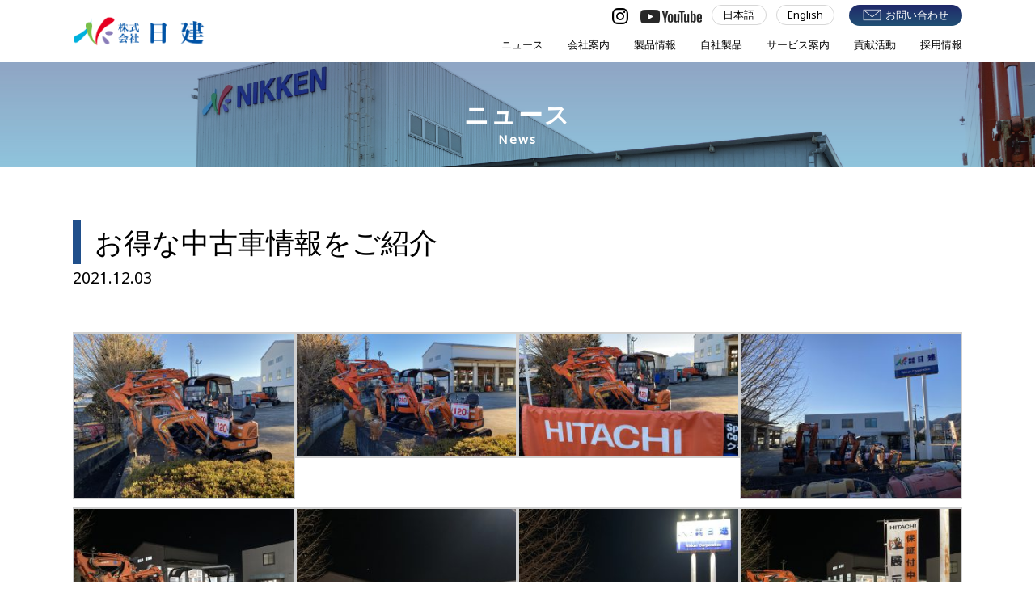

--- FILE ---
content_type: text/html; charset=UTF-8
request_url: https://www.nikkenmfg.com/news/%E3%81%8A%E5%BE%97%E3%81%AA%E4%B8%AD%E5%8F%A4%E8%BB%8A%E6%83%85%E5%A0%B1%E3%82%92%E3%81%94%E7%B4%B9%E4%BB%8B
body_size: 45933
content:
<!DOCTYPE html>
<html lang="ja">
<head>
<!-- Global site tag (gtag.js) - Google Analytics -->
<script async src="https://www.googletagmanager.com/gtag/js?id=UA-41280066-1"></script>
<script>
  window.dataLayer = window.dataLayer || [];
  function gtag(){dataLayer.push(arguments);}
  gtag('js', new Date());

  gtag('config', 'UA-41280066-1');
</script>
<meta charset="utf-8" />
<meta http-equiv="X-UA-Compatible" content="IE=edge" />
<meta name="viewport" content="width=device-width,initial-scale=1.0">


<meta name="keywords" content="日建,雨宮清,地雷除去,対人地雷除去機,建設機械,油圧ショベル,旧山梨日立建機" />
<meta name="description" content="対人地雷除去機の開発を通じて、国際社会への貢献を続ける日建は、山梨県南アルプス市を拠点に建機製品をユーザーに提供しています。" />

<link rel="shortcut icon" type="image/x-icon" href="https://www.nikkenmfg.com/wp/wp-content/themes/nikken/favicon.ico">
<link rel="apple-touch-icon" href="https://www.nikkenmfg.com/wp/wp-content/themes/nikken/apple-touch-icon.png" />

<link rel="canonical" href="https://www.nikkenmfg.com/index.html">
<meta property="og:type" content="website">
<meta property="og:url" content="https://www.nikkenmfg.com/index.html">
<meta property="og:title" content="お得な中古車情報をご紹介 | 地雷に挑む日建 （旧・山梨日立建機）">
<meta property="og:site_name" content="日建／対人地雷除去機で地雷除去に挑む （旧・山梨日立建機）">
<meta property="og:description" content="対人地雷除去機の開発を通じて、国際社会への貢献を続ける日建は、山梨県南アルプス市を拠点に建機製品をユーザーに提供しています。">
<meta property="og:image" content="https://www.nikkenmfg.com/og_image.jpg">

<title>お得な中古車情報をご紹介 &#8211; 日建／対人地雷除去機で地雷除去に挑む （旧・山梨日立建機）</title>
<meta name='robots' content='max-image-preview:large' />
<link rel="alternate" title="oEmbed (JSON)" type="application/json+oembed" href="https://www.nikkenmfg.com/wp-json/oembed/1.0/embed?url=https%3A%2F%2Fwww.nikkenmfg.com%2Fnews%2F%25e3%2581%258a%25e5%25be%2597%25e3%2581%25aa%25e4%25b8%25ad%25e5%258f%25a4%25e8%25bb%258a%25e6%2583%2585%25e5%25a0%25b1%25e3%2582%2592%25e3%2581%2594%25e7%25b4%25b9%25e4%25bb%258b" />
<link rel="alternate" title="oEmbed (XML)" type="text/xml+oembed" href="https://www.nikkenmfg.com/wp-json/oembed/1.0/embed?url=https%3A%2F%2Fwww.nikkenmfg.com%2Fnews%2F%25e3%2581%258a%25e5%25be%2597%25e3%2581%25aa%25e4%25b8%25ad%25e5%258f%25a4%25e8%25bb%258a%25e6%2583%2585%25e5%25a0%25b1%25e3%2582%2592%25e3%2581%2594%25e7%25b4%25b9%25e4%25bb%258b&#038;format=xml" />
<style id='wp-img-auto-sizes-contain-inline-css' type='text/css'>
img:is([sizes=auto i],[sizes^="auto," i]){contain-intrinsic-size:3000px 1500px}
/*# sourceURL=wp-img-auto-sizes-contain-inline-css */
</style>
<style id='wp-emoji-styles-inline-css' type='text/css'>

	img.wp-smiley, img.emoji {
		display: inline !important;
		border: none !important;
		box-shadow: none !important;
		height: 1em !important;
		width: 1em !important;
		margin: 0 0.07em !important;
		vertical-align: -0.1em !important;
		background: none !important;
		padding: 0 !important;
	}
/*# sourceURL=wp-emoji-styles-inline-css */
</style>
<link rel='stylesheet' id='wp-block-library-css' href='https://www.nikkenmfg.com/wp/wp-includes/css/dist/block-library/style.min.css?ver=6.9' type='text/css' media='all' />
<style id='classic-theme-styles-inline-css' type='text/css'>
/*! This file is auto-generated */
.wp-block-button__link{color:#fff;background-color:#32373c;border-radius:9999px;box-shadow:none;text-decoration:none;padding:calc(.667em + 2px) calc(1.333em + 2px);font-size:1.125em}.wp-block-file__button{background:#32373c;color:#fff;text-decoration:none}
/*# sourceURL=/wp-includes/css/classic-themes.min.css */
</style>
<style id='global-styles-inline-css' type='text/css'>
:root{--wp--preset--aspect-ratio--square: 1;--wp--preset--aspect-ratio--4-3: 4/3;--wp--preset--aspect-ratio--3-4: 3/4;--wp--preset--aspect-ratio--3-2: 3/2;--wp--preset--aspect-ratio--2-3: 2/3;--wp--preset--aspect-ratio--16-9: 16/9;--wp--preset--aspect-ratio--9-16: 9/16;--wp--preset--color--black: #000000;--wp--preset--color--cyan-bluish-gray: #abb8c3;--wp--preset--color--white: #ffffff;--wp--preset--color--pale-pink: #f78da7;--wp--preset--color--vivid-red: #cf2e2e;--wp--preset--color--luminous-vivid-orange: #ff6900;--wp--preset--color--luminous-vivid-amber: #fcb900;--wp--preset--color--light-green-cyan: #7bdcb5;--wp--preset--color--vivid-green-cyan: #00d084;--wp--preset--color--pale-cyan-blue: #8ed1fc;--wp--preset--color--vivid-cyan-blue: #0693e3;--wp--preset--color--vivid-purple: #9b51e0;--wp--preset--gradient--vivid-cyan-blue-to-vivid-purple: linear-gradient(135deg,rgb(6,147,227) 0%,rgb(155,81,224) 100%);--wp--preset--gradient--light-green-cyan-to-vivid-green-cyan: linear-gradient(135deg,rgb(122,220,180) 0%,rgb(0,208,130) 100%);--wp--preset--gradient--luminous-vivid-amber-to-luminous-vivid-orange: linear-gradient(135deg,rgb(252,185,0) 0%,rgb(255,105,0) 100%);--wp--preset--gradient--luminous-vivid-orange-to-vivid-red: linear-gradient(135deg,rgb(255,105,0) 0%,rgb(207,46,46) 100%);--wp--preset--gradient--very-light-gray-to-cyan-bluish-gray: linear-gradient(135deg,rgb(238,238,238) 0%,rgb(169,184,195) 100%);--wp--preset--gradient--cool-to-warm-spectrum: linear-gradient(135deg,rgb(74,234,220) 0%,rgb(151,120,209) 20%,rgb(207,42,186) 40%,rgb(238,44,130) 60%,rgb(251,105,98) 80%,rgb(254,248,76) 100%);--wp--preset--gradient--blush-light-purple: linear-gradient(135deg,rgb(255,206,236) 0%,rgb(152,150,240) 100%);--wp--preset--gradient--blush-bordeaux: linear-gradient(135deg,rgb(254,205,165) 0%,rgb(254,45,45) 50%,rgb(107,0,62) 100%);--wp--preset--gradient--luminous-dusk: linear-gradient(135deg,rgb(255,203,112) 0%,rgb(199,81,192) 50%,rgb(65,88,208) 100%);--wp--preset--gradient--pale-ocean: linear-gradient(135deg,rgb(255,245,203) 0%,rgb(182,227,212) 50%,rgb(51,167,181) 100%);--wp--preset--gradient--electric-grass: linear-gradient(135deg,rgb(202,248,128) 0%,rgb(113,206,126) 100%);--wp--preset--gradient--midnight: linear-gradient(135deg,rgb(2,3,129) 0%,rgb(40,116,252) 100%);--wp--preset--font-size--small: 13px;--wp--preset--font-size--medium: 20px;--wp--preset--font-size--large: 36px;--wp--preset--font-size--x-large: 42px;--wp--preset--spacing--20: 0.44rem;--wp--preset--spacing--30: 0.67rem;--wp--preset--spacing--40: 1rem;--wp--preset--spacing--50: 1.5rem;--wp--preset--spacing--60: 2.25rem;--wp--preset--spacing--70: 3.38rem;--wp--preset--spacing--80: 5.06rem;--wp--preset--shadow--natural: 6px 6px 9px rgba(0, 0, 0, 0.2);--wp--preset--shadow--deep: 12px 12px 50px rgba(0, 0, 0, 0.4);--wp--preset--shadow--sharp: 6px 6px 0px rgba(0, 0, 0, 0.2);--wp--preset--shadow--outlined: 6px 6px 0px -3px rgb(255, 255, 255), 6px 6px rgb(0, 0, 0);--wp--preset--shadow--crisp: 6px 6px 0px rgb(0, 0, 0);}:where(.is-layout-flex){gap: 0.5em;}:where(.is-layout-grid){gap: 0.5em;}body .is-layout-flex{display: flex;}.is-layout-flex{flex-wrap: wrap;align-items: center;}.is-layout-flex > :is(*, div){margin: 0;}body .is-layout-grid{display: grid;}.is-layout-grid > :is(*, div){margin: 0;}:where(.wp-block-columns.is-layout-flex){gap: 2em;}:where(.wp-block-columns.is-layout-grid){gap: 2em;}:where(.wp-block-post-template.is-layout-flex){gap: 1.25em;}:where(.wp-block-post-template.is-layout-grid){gap: 1.25em;}.has-black-color{color: var(--wp--preset--color--black) !important;}.has-cyan-bluish-gray-color{color: var(--wp--preset--color--cyan-bluish-gray) !important;}.has-white-color{color: var(--wp--preset--color--white) !important;}.has-pale-pink-color{color: var(--wp--preset--color--pale-pink) !important;}.has-vivid-red-color{color: var(--wp--preset--color--vivid-red) !important;}.has-luminous-vivid-orange-color{color: var(--wp--preset--color--luminous-vivid-orange) !important;}.has-luminous-vivid-amber-color{color: var(--wp--preset--color--luminous-vivid-amber) !important;}.has-light-green-cyan-color{color: var(--wp--preset--color--light-green-cyan) !important;}.has-vivid-green-cyan-color{color: var(--wp--preset--color--vivid-green-cyan) !important;}.has-pale-cyan-blue-color{color: var(--wp--preset--color--pale-cyan-blue) !important;}.has-vivid-cyan-blue-color{color: var(--wp--preset--color--vivid-cyan-blue) !important;}.has-vivid-purple-color{color: var(--wp--preset--color--vivid-purple) !important;}.has-black-background-color{background-color: var(--wp--preset--color--black) !important;}.has-cyan-bluish-gray-background-color{background-color: var(--wp--preset--color--cyan-bluish-gray) !important;}.has-white-background-color{background-color: var(--wp--preset--color--white) !important;}.has-pale-pink-background-color{background-color: var(--wp--preset--color--pale-pink) !important;}.has-vivid-red-background-color{background-color: var(--wp--preset--color--vivid-red) !important;}.has-luminous-vivid-orange-background-color{background-color: var(--wp--preset--color--luminous-vivid-orange) !important;}.has-luminous-vivid-amber-background-color{background-color: var(--wp--preset--color--luminous-vivid-amber) !important;}.has-light-green-cyan-background-color{background-color: var(--wp--preset--color--light-green-cyan) !important;}.has-vivid-green-cyan-background-color{background-color: var(--wp--preset--color--vivid-green-cyan) !important;}.has-pale-cyan-blue-background-color{background-color: var(--wp--preset--color--pale-cyan-blue) !important;}.has-vivid-cyan-blue-background-color{background-color: var(--wp--preset--color--vivid-cyan-blue) !important;}.has-vivid-purple-background-color{background-color: var(--wp--preset--color--vivid-purple) !important;}.has-black-border-color{border-color: var(--wp--preset--color--black) !important;}.has-cyan-bluish-gray-border-color{border-color: var(--wp--preset--color--cyan-bluish-gray) !important;}.has-white-border-color{border-color: var(--wp--preset--color--white) !important;}.has-pale-pink-border-color{border-color: var(--wp--preset--color--pale-pink) !important;}.has-vivid-red-border-color{border-color: var(--wp--preset--color--vivid-red) !important;}.has-luminous-vivid-orange-border-color{border-color: var(--wp--preset--color--luminous-vivid-orange) !important;}.has-luminous-vivid-amber-border-color{border-color: var(--wp--preset--color--luminous-vivid-amber) !important;}.has-light-green-cyan-border-color{border-color: var(--wp--preset--color--light-green-cyan) !important;}.has-vivid-green-cyan-border-color{border-color: var(--wp--preset--color--vivid-green-cyan) !important;}.has-pale-cyan-blue-border-color{border-color: var(--wp--preset--color--pale-cyan-blue) !important;}.has-vivid-cyan-blue-border-color{border-color: var(--wp--preset--color--vivid-cyan-blue) !important;}.has-vivid-purple-border-color{border-color: var(--wp--preset--color--vivid-purple) !important;}.has-vivid-cyan-blue-to-vivid-purple-gradient-background{background: var(--wp--preset--gradient--vivid-cyan-blue-to-vivid-purple) !important;}.has-light-green-cyan-to-vivid-green-cyan-gradient-background{background: var(--wp--preset--gradient--light-green-cyan-to-vivid-green-cyan) !important;}.has-luminous-vivid-amber-to-luminous-vivid-orange-gradient-background{background: var(--wp--preset--gradient--luminous-vivid-amber-to-luminous-vivid-orange) !important;}.has-luminous-vivid-orange-to-vivid-red-gradient-background{background: var(--wp--preset--gradient--luminous-vivid-orange-to-vivid-red) !important;}.has-very-light-gray-to-cyan-bluish-gray-gradient-background{background: var(--wp--preset--gradient--very-light-gray-to-cyan-bluish-gray) !important;}.has-cool-to-warm-spectrum-gradient-background{background: var(--wp--preset--gradient--cool-to-warm-spectrum) !important;}.has-blush-light-purple-gradient-background{background: var(--wp--preset--gradient--blush-light-purple) !important;}.has-blush-bordeaux-gradient-background{background: var(--wp--preset--gradient--blush-bordeaux) !important;}.has-luminous-dusk-gradient-background{background: var(--wp--preset--gradient--luminous-dusk) !important;}.has-pale-ocean-gradient-background{background: var(--wp--preset--gradient--pale-ocean) !important;}.has-electric-grass-gradient-background{background: var(--wp--preset--gradient--electric-grass) !important;}.has-midnight-gradient-background{background: var(--wp--preset--gradient--midnight) !important;}.has-small-font-size{font-size: var(--wp--preset--font-size--small) !important;}.has-medium-font-size{font-size: var(--wp--preset--font-size--medium) !important;}.has-large-font-size{font-size: var(--wp--preset--font-size--large) !important;}.has-x-large-font-size{font-size: var(--wp--preset--font-size--x-large) !important;}
:where(.wp-block-post-template.is-layout-flex){gap: 1.25em;}:where(.wp-block-post-template.is-layout-grid){gap: 1.25em;}
:where(.wp-block-term-template.is-layout-flex){gap: 1.25em;}:where(.wp-block-term-template.is-layout-grid){gap: 1.25em;}
:where(.wp-block-columns.is-layout-flex){gap: 2em;}:where(.wp-block-columns.is-layout-grid){gap: 2em;}
:root :where(.wp-block-pullquote){font-size: 1.5em;line-height: 1.6;}
/*# sourceURL=global-styles-inline-css */
</style>
<link rel='stylesheet' id='fancybox-css' href='https://www.nikkenmfg.com/wp/wp-content/plugins/easy-fancybox/fancybox/1.5.4/jquery.fancybox.min.css?ver=6.9' type='text/css' media='screen' />
<style id='fancybox-inline-css' type='text/css'>
#fancybox-outer{background:#ffffff}#fancybox-content{background:#ffffff;border-color:#ffffff;color:#000000;}#fancybox-title,#fancybox-title-float-main{color:#fff}
/*# sourceURL=fancybox-inline-css */
</style>
<link rel='stylesheet' id='wp-pagenavi-css' href='https://www.nikkenmfg.com/wp/wp-content/plugins/wp-pagenavi/pagenavi-css.css?ver=2.70' type='text/css' media='all' />
<script type="text/javascript" src="https://www.nikkenmfg.com/wp/wp-includes/js/jquery/jquery.min.js?ver=3.7.1" id="jquery-core-js"></script>
<script type="text/javascript" src="https://www.nikkenmfg.com/wp/wp-includes/js/jquery/jquery-migrate.min.js?ver=3.4.1" id="jquery-migrate-js"></script>
<link rel="https://api.w.org/" href="https://www.nikkenmfg.com/wp-json/" /><link rel="alternate" title="JSON" type="application/json" href="https://www.nikkenmfg.com/wp-json/wp/v2/posts/582" /><link rel="EditURI" type="application/rsd+xml" title="RSD" href="https://www.nikkenmfg.com/wp/xmlrpc.php?rsd" />
<meta name="generator" content="WordPress 6.9" />
<link rel="canonical" href="https://www.nikkenmfg.com/news/%e3%81%8a%e5%be%97%e3%81%aa%e4%b8%ad%e5%8f%a4%e8%bb%8a%e6%83%85%e5%a0%b1%e3%82%92%e3%81%94%e7%b4%b9%e4%bb%8b" />
<link rel='shortlink' href='https://www.nikkenmfg.com/?p=582' />
<meta name="generator" content="Elementor 3.34.2; features: additional_custom_breakpoints; settings: css_print_method-external, google_font-enabled, font_display-auto">
			<style>
				.e-con.e-parent:nth-of-type(n+4):not(.e-lazyloaded):not(.e-no-lazyload),
				.e-con.e-parent:nth-of-type(n+4):not(.e-lazyloaded):not(.e-no-lazyload) * {
					background-image: none !important;
				}
				@media screen and (max-height: 1024px) {
					.e-con.e-parent:nth-of-type(n+3):not(.e-lazyloaded):not(.e-no-lazyload),
					.e-con.e-parent:nth-of-type(n+3):not(.e-lazyloaded):not(.e-no-lazyload) * {
						background-image: none !important;
					}
				}
				@media screen and (max-height: 640px) {
					.e-con.e-parent:nth-of-type(n+2):not(.e-lazyloaded):not(.e-no-lazyload),
					.e-con.e-parent:nth-of-type(n+2):not(.e-lazyloaded):not(.e-no-lazyload) * {
						background-image: none !important;
					}
				}
			</style>
			
<script type="text/JavaScript" src="https://www.nikkenmfg.com/wp/wp-content/themes/nikken/js/jquery-3.5.1.min.js"></script>
<script type="text/JavaScript" src="https://www.nikkenmfg.com/wp/wp-content/themes/nikken/js/common.js"></script>

<link type="text/css" rel="stylesheet" href="https://www.nikkenmfg.com/wp/wp-content/themes/nikken/css/contents.css" />
<link type="text/css" rel="stylesheet" href="https://www.nikkenmfg.com/wp/wp-content/themes/nikken/css/news.css" />

</head>

<body id="%e3%81%8a%e5%be%97%e3%81%aa%e4%b8%ad%e5%8f%a4%e8%bb%8a%e6%83%85%e5%a0%b1%e3%82%92%e3%81%94%e7%b4%b9%e4%bb%8b">


<div id="wrapper">

<div id="header">
<div id="header-inner" class="clearfix">

<div id="logo"><a href="https://www.nikkenmfg.com/"><img src="https://www.nikkenmfg.com/wp/wp-content/themes/nikken/images/common/logo.png" alt="株式会社 日建" /></a></div>

<div id="toggle">
    <div>
        <span></span>
        <span></span>
        <span></span>
    </div>
</div>
<nav>
<ul id="global">
    <li><a href="https://www.nikkenmfg.com/news/">ニュース</a></li>
    <li><a href="https://www.nikkenmfg.com/company/">会社案内</a>
        <ul class="second">
            <li><a href="https://www.nikkenmfg.com/company/#message">社長ご挨拶</a></li>
            <li><a href="https://www.nikkenmfg.com/company/#outline">会社概要</a></li>
            <li><a href="https://www.nikkenmfg.com/company/#organization">組織図</a></li>
            <li><a href="https://www.nikkenmfg.com/company/#history">沿革</a></li>
            <!--<li><a href="https://www.nikkenmfg.com/company/#department">各部署紹介</a></li>-->
        </ul>
    </li>
    <li><a href="https://www.nikkenmfg.com/products/">製品情報</a>
        <ul class="second">
            <li><a href="https://www.nikkenmfg.com/products/#hitachi">日立建機主要製品</a></li>
            <li><a href="https://www.nikkenmfg.com/products/#recycle">環境リサイクル製品</a></li>
            <li><a href="https://www.nikkenmfg.com/products/#morooka">モロオカ製品</a></li>
            <li><a href="https://www.nikkenmfg.com/products/#warata">ワラタ製品</a></li>
			<li><a href="https://www.nikkenmfg.com/products/#jhondeere">ジョンディアー製品</a></li>
            <li><a href="https://www.nikkenmfg.com/products/#usedcar">中古車販売</a></li>
<!--  
            <li><a href="https://www.nikkenmfg.com/products/nikken/">日建製品</a>
                <ul class="third">
                    <li><a href="https://www.nikkenmfg.com/products/nikken/mower/">草刈機</a></li>
                    <li><a href="https://www.nikkenmfg.com/products/nikken/warata/">ワラタ</a></li>
                    <li><a href="https://www.nikkenmfg.com/products/nikken/watering/">散水</a></li>
                    <li><a href="https://www.nikkenmfg.com/products/nikken/forestry/">林業機械</a></li>
                </ul>
            </li>
-->
        </ul>
    </li>
    <li><a href="https://www.nikkenmfg.com/development/">自社製品</a>
        <ul class="second">
            <li><a href="https://www.nikkenmfg.com/development/#demining">対人地雷除去機</a></li>
            <li><a href="https://www.nikkenmfg.com/development/#products01">ブラッシュカッター</a></li>
            <li><a href="https://www.nikkenmfg.com/development/#products02">ブラッシュクラッシャー</a></li>
            <li><a href="https://www.nikkenmfg.com/development/#products03">油圧式高圧散水装置</a></li>
            <li><a href="https://www.nikkenmfg.com/development/#references">関連情報</a></li>
        </ul>
        <!--<ul class="second">
            <li><a href="https://www.nikkenmfg.com/development/achievement/">実績・事例集</a></li>
        </ul>-->
    </li>
    <li><a href="https://www.nikkenmfg.com/service_support/">サービス案内</a>
        <ul class="second">
            <li><a href="https://www.nikkenmfg.com/service_support/maintenance/">メンテナンス</a></li>
            <li><a href="https://www.nikkenmfg.com/service_support/design/">設計</a></li>
            <li><a href="https://www.nikkenmfg.com/service_support/assembly/">組立</a></li>
            <li><a href="https://www.nikkenmfg.com/service_support/can/">製罐</a></li>
            <li><a href="https://www.nikkenmfg.com/service_support/painting/">塗装</a></li>
            <li><a href="https://www.nikkenmfg.com/service_support/reproduction/">再生</a></li>
        </ul>
    </li>
    <li><a href="https://www.nikkenmfg.com/contribution/">貢献活動</a>
        <ul class="second">
			<li><a href="https://www.nikkenmfg.com/contribution/#contribution1">国際貢献</a></li>
			<li><a href="https://www.nikkenmfg.com/contribution/#contribution2">地域貢献</a></li>
        </ul>
    </li>
    <li><a href="https://www.nikkenmfg.com/recruit/">採用情報</a>
            <ul class="second">
            <li><a href="https://www.nikkenmfg.com/recruit/#newgraduate">新卒採用</a></li>
			<li><a href="https://www.nikkenmfg.com/recruit/#midcareer">中途採用</a></li>
            <li><a href="https://www.nikkenmfg.com/recruit/#schedule">採用スケジュール</a></li>
            <li><a href="https://www.nikkenmfg.com/recruit/#examination">採用試験日程</a></li>
        </ul>
    </li>
	<!-- テスト --
	
	<li><a href="https://www2.sannichi.co.jp/KYUJIN/hyogaki" target="_blank"><img src="https://www.nikkenmfg.com/wp/wp-content/uploads/2024/06/202405sannichiwork_seisyain_WebAD4.jpg" alt="" /></a>
        
    </li>
	テストエンド -->
	
    <!--<li class="faq"><a href="https://www.nikkenmfg.com/faq/">FAQ</a></li>
    <li><a href="https://www.nikkenmfg.com/about/">日建について</a>
        <ul class="second">
            <li><a href="#" target="_blank">社員紹介ブログ</a></li>
        </ul>
    </li>-->
</ul>

<ul id="sns">
    <li>
        <!-- SNS -->
        <ul>
        <!-- <li>-->
        <!-- Facebook -->
        <!-- 本番用
        <div id="fb-root"></div>
        <script async defer crossorigin="anonymous" src="https://connect.facebook.net/ja_JP/sdk.js#xfbml=1&version=v11.0" nonce="lpS8yWrJ"></script>
        <div class="fb-like" data-href="http://www.nikkenmfg.com/" data-width="105" data-layout="button" data-action="like" data-size="small" data-share="false"></div>
        -->
        <!-- <div id="fb-root"></div>
        <script async defer crossorigin="anonymous" src="https://connect.facebook.net/ja_JP/sdk.js#xfbml=1&version=v11.0" nonce="pqwNDOeo"></script>
        <div class="fb-like" data-href="https://transe2.sakura.ne.jp/nikken/www/" data-width="105" data-layout="button" data-action="like" data-size="small" data-share="false"></div>
        </li>
        -->
        <!-- <li>-->
        <!-- twitter 
        <a href="https://twitter.com/share?ref_src=twsrc%5Etfw" class="twitter-share-button" data-show-count="false" data-url="http://www.nikkenmfg.com/" data-text="日建／対人地雷除去機で地雷除去に挑む">Tweet</a>
        <script async src="https://platform.twitter.com/widgets.js" charset="utf-8"></script>
        </li>
        -->
        <li>
        <!-- Instagram -->
        <a href="https://www.instagram.com/nikken.yamanashi/" target="_blank"><img src="https://www.nikkenmfg.com/wp/wp-content/themes/nikken/images/common/icon_instagram.png" alt="" /></a>
        </li>
        <li>
        <!-- Youtube -->
        <!--
        <script src="https://apis.google.com/js/platform.js"></script>
        <div class="g-ytsubscribe" data-channel="nikkenmfg" data-layout="default" data-count="hidden"></div>
        -->
        <a href="https://www.youtube.com/user/nikkenmfg" target="_blank"><img src="https://www.nikkenmfg.com/wp/wp-content/themes/nikken/images/common/icon_youtube.png" alt="" /></a>
        </li>
        </ul>
        <!-- /SNS -->
    </li>
</ul>

<ul id="sub-nav">
    <li class="lang jpn"><a href="https://www.nikkenmfg.com/">日本語</a></li>
    <li class="lang eng"><a href="https://www.nikkenmfg.com/en/">English</a></li>
    <li class="contact"><a href="https://www.nikkenmfg.com/contact/"><span>お問い合わせ</span></a></li>
</ul>
</nav>

</div><!-- /header inner -->
</div><!-- /header -->

<div id="title">
<h1>ニュース<span>News</span></h1>
</div><!-- title -->

<div id="contents">

<section class="news-single">

<h2>お得な中古車情報をご紹介</h2>
<div class="date">2021.12.03</div>

<div class="news-content clearfix">

		<style type="text/css">
			#gallery-1 {
				margin: auto;
			}
			#gallery-1 .gallery-item {
				float: left;
				margin-top: 10px;
				text-align: center;
				width: 25%;
			}
			#gallery-1 img {
				border: 2px solid #cfcfcf;
			}
			#gallery-1 .gallery-caption {
				margin-left: 0;
			}
			/* see gallery_shortcode() in wp-includes/media.php */
		</style>
		<div id='gallery-1' class='gallery galleryid-582 gallery-columns-4 gallery-size-medium'><dl class='gallery-item'>
			<dt class='gallery-icon landscape'>
				<a href='https://www.nikkenmfg.com/wp/wp-content/uploads/2021/12/IMG-0995-scaled.jpg'><img fetchpriority="high" decoding="async" width="300" height="225" src="https://www.nikkenmfg.com/wp/wp-content/uploads/2021/12/IMG-0995-300x225.jpg" class="attachment-medium size-medium" alt="" srcset="https://www.nikkenmfg.com/wp/wp-content/uploads/2021/12/IMG-0995-300x225.jpg 300w, https://www.nikkenmfg.com/wp/wp-content/uploads/2021/12/IMG-0995-1024x768.jpg 1024w, https://www.nikkenmfg.com/wp/wp-content/uploads/2021/12/IMG-0995-768x576.jpg 768w, https://www.nikkenmfg.com/wp/wp-content/uploads/2021/12/IMG-0995-1536x1152.jpg 1536w, https://www.nikkenmfg.com/wp/wp-content/uploads/2021/12/IMG-0995-2048x1536.jpg 2048w" sizes="(max-width: 300px) 100vw, 300px" /></a>
			</dt></dl><dl class='gallery-item'>
			<dt class='gallery-icon landscape'>
				<a href='https://www.nikkenmfg.com/wp/wp-content/uploads/2021/12/IMG-0998-scaled.jpg'><img decoding="async" width="300" height="169" src="https://www.nikkenmfg.com/wp/wp-content/uploads/2021/12/IMG-0998-300x169.jpg" class="attachment-medium size-medium" alt="" srcset="https://www.nikkenmfg.com/wp/wp-content/uploads/2021/12/IMG-0998-300x169.jpg 300w, https://www.nikkenmfg.com/wp/wp-content/uploads/2021/12/IMG-0998-1024x576.jpg 1024w, https://www.nikkenmfg.com/wp/wp-content/uploads/2021/12/IMG-0998-768x432.jpg 768w, https://www.nikkenmfg.com/wp/wp-content/uploads/2021/12/IMG-0998-1536x864.jpg 1536w, https://www.nikkenmfg.com/wp/wp-content/uploads/2021/12/IMG-0998-2048x1152.jpg 2048w" sizes="(max-width: 300px) 100vw, 300px" /></a>
			</dt></dl><dl class='gallery-item'>
			<dt class='gallery-icon landscape'>
				<a href='https://www.nikkenmfg.com/wp/wp-content/uploads/2021/12/IMG-0999-scaled.jpg'><img decoding="async" width="300" height="169" src="https://www.nikkenmfg.com/wp/wp-content/uploads/2021/12/IMG-0999-300x169.jpg" class="attachment-medium size-medium" alt="" srcset="https://www.nikkenmfg.com/wp/wp-content/uploads/2021/12/IMG-0999-300x169.jpg 300w, https://www.nikkenmfg.com/wp/wp-content/uploads/2021/12/IMG-0999-1024x576.jpg 1024w, https://www.nikkenmfg.com/wp/wp-content/uploads/2021/12/IMG-0999-768x432.jpg 768w, https://www.nikkenmfg.com/wp/wp-content/uploads/2021/12/IMG-0999-1536x864.jpg 1536w, https://www.nikkenmfg.com/wp/wp-content/uploads/2021/12/IMG-0999-2048x1152.jpg 2048w" sizes="(max-width: 300px) 100vw, 300px" /></a>
			</dt></dl><dl class='gallery-item'>
			<dt class='gallery-icon landscape'>
				<a href='https://www.nikkenmfg.com/wp/wp-content/uploads/2021/12/IMG-0996-scaled.jpg'><img loading="lazy" decoding="async" width="300" height="225" src="https://www.nikkenmfg.com/wp/wp-content/uploads/2021/12/IMG-0996-300x225.jpg" class="attachment-medium size-medium" alt="" srcset="https://www.nikkenmfg.com/wp/wp-content/uploads/2021/12/IMG-0996-300x225.jpg 300w, https://www.nikkenmfg.com/wp/wp-content/uploads/2021/12/IMG-0996-1024x768.jpg 1024w, https://www.nikkenmfg.com/wp/wp-content/uploads/2021/12/IMG-0996-768x576.jpg 768w, https://www.nikkenmfg.com/wp/wp-content/uploads/2021/12/IMG-0996-1536x1152.jpg 1536w, https://www.nikkenmfg.com/wp/wp-content/uploads/2021/12/IMG-0996-2048x1536.jpg 2048w" sizes="(max-width: 300px) 100vw, 300px" /></a>
			</dt></dl><br style="clear: both" /><dl class='gallery-item'>
			<dt class='gallery-icon landscape'>
				<a href='https://www.nikkenmfg.com/wp/wp-content/uploads/2021/12/IMG_0519-scaled.jpg'><img loading="lazy" decoding="async" width="300" height="225" src="https://www.nikkenmfg.com/wp/wp-content/uploads/2021/12/IMG_0519-300x225.jpg" class="attachment-medium size-medium" alt="" srcset="https://www.nikkenmfg.com/wp/wp-content/uploads/2021/12/IMG_0519-300x225.jpg 300w, https://www.nikkenmfg.com/wp/wp-content/uploads/2021/12/IMG_0519-1024x768.jpg 1024w, https://www.nikkenmfg.com/wp/wp-content/uploads/2021/12/IMG_0519-768x576.jpg 768w, https://www.nikkenmfg.com/wp/wp-content/uploads/2021/12/IMG_0519-1536x1152.jpg 1536w, https://www.nikkenmfg.com/wp/wp-content/uploads/2021/12/IMG_0519-2048x1536.jpg 2048w" sizes="(max-width: 300px) 100vw, 300px" /></a>
			</dt></dl><dl class='gallery-item'>
			<dt class='gallery-icon landscape'>
				<a href='https://www.nikkenmfg.com/wp/wp-content/uploads/2021/12/IMG_0522-scaled.jpg'><img loading="lazy" decoding="async" width="300" height="225" src="https://www.nikkenmfg.com/wp/wp-content/uploads/2021/12/IMG_0522-300x225.jpg" class="attachment-medium size-medium" alt="" srcset="https://www.nikkenmfg.com/wp/wp-content/uploads/2021/12/IMG_0522-300x225.jpg 300w, https://www.nikkenmfg.com/wp/wp-content/uploads/2021/12/IMG_0522-1024x768.jpg 1024w, https://www.nikkenmfg.com/wp/wp-content/uploads/2021/12/IMG_0522-768x576.jpg 768w, https://www.nikkenmfg.com/wp/wp-content/uploads/2021/12/IMG_0522-1536x1152.jpg 1536w, https://www.nikkenmfg.com/wp/wp-content/uploads/2021/12/IMG_0522-2048x1536.jpg 2048w" sizes="(max-width: 300px) 100vw, 300px" /></a>
			</dt></dl><dl class='gallery-item'>
			<dt class='gallery-icon landscape'>
				<a href='https://www.nikkenmfg.com/wp/wp-content/uploads/2021/12/IMG_0523-scaled.jpg'><img loading="lazy" decoding="async" width="300" height="225" src="https://www.nikkenmfg.com/wp/wp-content/uploads/2021/12/IMG_0523-300x225.jpg" class="attachment-medium size-medium" alt="" srcset="https://www.nikkenmfg.com/wp/wp-content/uploads/2021/12/IMG_0523-300x225.jpg 300w, https://www.nikkenmfg.com/wp/wp-content/uploads/2021/12/IMG_0523-1024x768.jpg 1024w, https://www.nikkenmfg.com/wp/wp-content/uploads/2021/12/IMG_0523-768x576.jpg 768w, https://www.nikkenmfg.com/wp/wp-content/uploads/2021/12/IMG_0523-1536x1152.jpg 1536w, https://www.nikkenmfg.com/wp/wp-content/uploads/2021/12/IMG_0523-2048x1536.jpg 2048w" sizes="(max-width: 300px) 100vw, 300px" /></a>
			</dt></dl><dl class='gallery-item'>
			<dt class='gallery-icon landscape'>
				<a href='https://www.nikkenmfg.com/wp/wp-content/uploads/2021/12/IMG_0520_02-scaled.jpg'><img loading="lazy" decoding="async" width="300" height="225" src="https://www.nikkenmfg.com/wp/wp-content/uploads/2021/12/IMG_0520_02-300x225.jpg" class="attachment-medium size-medium" alt="" srcset="https://www.nikkenmfg.com/wp/wp-content/uploads/2021/12/IMG_0520_02-300x225.jpg 300w, https://www.nikkenmfg.com/wp/wp-content/uploads/2021/12/IMG_0520_02-1024x768.jpg 1024w, https://www.nikkenmfg.com/wp/wp-content/uploads/2021/12/IMG_0520_02-768x576.jpg 768w, https://www.nikkenmfg.com/wp/wp-content/uploads/2021/12/IMG_0520_02-1536x1152.jpg 1536w, https://www.nikkenmfg.com/wp/wp-content/uploads/2021/12/IMG_0520_02-2048x1536.jpg 2048w" sizes="(max-width: 300px) 100vw, 300px" /></a>
			</dt></dl><br style="clear: both" />
		</div>

<p>&nbsp;</p>
<p>今回はお得な中古車情報をお届けいたします。現在、日立建機の中古車を4台展示させて頂いております。車両の状態等、詳細につきましては下記バナーの日立建機日本のサイトにてご確認いただけます。</p>
<p>製品についてのお問い合わせはお電話、<a href="tel:0552823211">055-282-3211</a>　または、弊社<a href="https://www.nikkenmfg.com/contact">お問合せページ</a>よりお願いいたします。</p>
<p><a href="https://auction.hitachi-kenki.co.jp/exhibition/top/1N434" target="_blank" rel="noopener"><img decoding="async" src="https://www.nikkenmfg.com/wp/wp-content/uploads/2021/10/ban_hitachi_nishikanto_used.jpg" alt="" /></a></p>
<p>&nbsp;</p>
<p>実際に見て確かめたい！という方は、山梨市にある弊社の再生センタまでお越し下さい。</p>
<p>&nbsp;</p>
<div class="gmap">
<iframe style="border: 0;" src="https://www.google.com/maps/embed?pb=!1m14!1m8!1m3!1d25929.60945391235!2d138.681884!3d35.672048!3m2!1i1024!2i768!4f13.1!3m3!1m2!1s0x601bfdd278b0bf8d%3A0xb6537e9c3308a97a!2z44CSNDA1LTAwMTYg5bGx5qKo55yM5bGx5qKo5biC5aSn6YeO77yX77yX!5e0!3m2!1sja!2sjp!4v1638423082042!5m2!1sja!2sjp" width="600" height="450" allowfullscreen="allowfullscreen"></iframe>
</div>
<style>
.gmap {  width: 100%;  aspect-ratio: 16 / 9;}.gmap iframe {  width: 100%;  height: 100%;}
</style>
</div>

<ul class="pagenavi">
    <li><a href="https://www.nikkenmfg.com/news/%e5%88%87%e3%82%8a%e6%a0%aa%e7%a0%b4%e7%a0%95%e6%a9%9f%e3%80%8c%e3%83%96%e3%83%a9%e3%83%83%e3%82%b7%e3%83%a5%e3%82%af%e3%83%a9%e3%83%83%e3%82%b7%e3%83%a3%e3%83%bc%e3%80%8d%e3%81%8c%e7%b4%b9%e4%bb%8b">&laquo; 前の記事</a></li>
    <li><a href="https://www.nikkenmfg.com/news/">NEWSトップへ</a></li>
    <li><a href="https://www.nikkenmfg.com/news/%e5%b9%b4%e6%9c%ab%e5%b9%b4%e5%a7%8b%e4%bc%91%e6%a5%ad%e3%81%ae%e3%81%8a%e7%9f%a5%e3%82%89%e3%81%9b">次の記事 &raquo;</a></li>
</ul>

</section>

</div><!-- /contents -->



<div class="pagetop"><a href="#pagetop">ページトップに戻る</a></div>

</div><!-- /wrapper -->

<div id="footer">
<div id="footer-inner">

<div id="logo"><a href="https://www.nikkenmfg.com/"><img src="https://www.nikkenmfg.com/wp/wp-content/themes/nikken/images/common/logo_footer.png" alt="株式会社 日建" /></a></div>

<div id="footer-nav" class="clearfix">

<div class="footer-block">
<p><a href="https://www.nikkenmfg.com/news/">ニュース</a></p>
<p><a href="https://www.nikkenmfg.com/company/">会社案内</a></p>
<ul>
    <li><a href="https://www.nikkenmfg.com/company/#message">社長ご挨拶</a></li>
    <li><a href="https://www.nikkenmfg.com/company/#outline">会社概要</a></li>
    <li><a href="https://www.nikkenmfg.com/company/#organization">組織図</a></li>
    <li><a href="https://www.nikkenmfg.com/company/#history">沿革</a></li>
    <!--<li><a href="https://www.nikkenmfg.com/company/department/">各部署紹介</a></li>-->
</ul>
</div><!-- /block -->

<div class="footer-block products">
<p><a href="https://www.nikkenmfg.com/products/">製品情報</a></p>
<ul>
    <li><a href="https://www.nikkenmfg.com/products/#hitachi">日立建機主要製品</a></li>
    <li><a href="https://www.nikkenmfg.com/products/#recycle">環境リサイクル製品</a></li>
    <li><a href="https://www.nikkenmfg.com/products/#morooka">モロオカ製品</a></li>
    <li><a href="https://www.nikkenmfg.com/products/#warata">ワラタ製品</a></li>
	<li><a href="https://www.nikkenmfg.com/products/#jhondeere">ジョンディアー製品</a></li>
    <li><a href="https://www.nikkenmfg.com/products/#usedcar">中古車販売</a></li>
</ul>
</div><!-- /block -->

<div class="footer-block products">
<p><a href="https://www.nikkenmfg.com/development/">自社製品</a></p>
<ul>
    <li><a href="https://www.nikkenmfg.com/development/#demining">対人地雷除去機</a></li>
    <li><a href="https://www.nikkenmfg.com/development/#products01">ブラッシュカッター</a></li>
    <li><a href="https://www.nikkenmfg.com/development/#products02">ブラッシュクラッシャー</a></li>
    <li><a href="https://www.nikkenmfg.com/development/#products03">油圧式高圧散水装置</a></li>
     <li><a href="https://www.nikkenmfg.com/development/#references">関連情報</a></li>
</ul>
</div><!-- /block -->

<div class="footer-block">
<p><a href="https://www.nikkenmfg.com/service_support/">サービス案内</a></p>
<ul>
    <li><a href="https://www.nikkenmfg.com/service_support/maintenance/">メンテナンス</a></li>
    <li><a href="https://www.nikkenmfg.com/service_support/design/">設計</a></li>
    <li><a href="https://www.nikkenmfg.com/service_support/assembly/">組立</a></li>
    <li><a href="https://www.nikkenmfg.com/service_support/can/">製罐</a></li>
    <li><a href="https://www.nikkenmfg.com/service_support/painting/">塗装</a></li>
    <li><a href="https://www.nikkenmfg.com/service_support/reproduction/">再生</a></li>
</ul>
</div><!-- /block -->

<div class="footer-block">
<p><a href="https://www.nikkenmfg.com/contribution/">貢献活動</a></p>
<ul>
	<li><a href="https://www.nikkenmfg.com/contribution/#contribution1">国際貢献</a></li>
	<li><a href="https://www.nikkenmfg.com/contribution/#contribution2">地域貢献</a></li>
</ul>
</div><!-- /block -->

<div class="footer-block">
<p><a href="https://www.nikkenmfg.com/recruit/">採用情報</a></p>
</div><!-- /block -->

</div><!-- /footer navigation -->

<ul class="sns">
    <li><a href="https://www.instagram.com/nikken.yamanashi/" target="_blank"><img src="https://www.nikkenmfg.com/wp/wp-content/themes/nikken/images/common/icon_instagram_w.png" alt="" /></a></li>
    <li><a href="https://www.youtube.com/user/nikkenmfg" target="_blank"><img src="https://www.nikkenmfg.com/wp/wp-content/themes/nikken/images/common/icon_youtube_w.png" alt="" /></a></li>
</ul>

<address>Copyright &copy; NIKKEN All Rights Reserved.</address>
</div><!-- /footer inner -->
</div><!-- /footer -->

<script type="speculationrules">
{"prefetch":[{"source":"document","where":{"and":[{"href_matches":"/*"},{"not":{"href_matches":["/wp/wp-*.php","/wp/wp-admin/*","/wp/wp-content/uploads/*","/wp/wp-content/*","/wp/wp-content/plugins/*","/wp/wp-content/themes/nikken/*","/*\\?(.+)"]}},{"not":{"selector_matches":"a[rel~=\"nofollow\"]"}},{"not":{"selector_matches":".no-prefetch, .no-prefetch a"}}]},"eagerness":"conservative"}]}
</script>
			<script>
				const lazyloadRunObserver = () => {
					const lazyloadBackgrounds = document.querySelectorAll( `.e-con.e-parent:not(.e-lazyloaded)` );
					const lazyloadBackgroundObserver = new IntersectionObserver( ( entries ) => {
						entries.forEach( ( entry ) => {
							if ( entry.isIntersecting ) {
								let lazyloadBackground = entry.target;
								if( lazyloadBackground ) {
									lazyloadBackground.classList.add( 'e-lazyloaded' );
								}
								lazyloadBackgroundObserver.unobserve( entry.target );
							}
						});
					}, { rootMargin: '200px 0px 200px 0px' } );
					lazyloadBackgrounds.forEach( ( lazyloadBackground ) => {
						lazyloadBackgroundObserver.observe( lazyloadBackground );
					} );
				};
				const events = [
					'DOMContentLoaded',
					'elementor/lazyload/observe',
				];
				events.forEach( ( event ) => {
					document.addEventListener( event, lazyloadRunObserver );
				} );
			</script>
			<script type="text/javascript" src="https://www.nikkenmfg.com/wp/wp-content/plugins/easy-fancybox/vendor/purify.min.js?ver=6.9" id="fancybox-purify-js"></script>
<script type="text/javascript" id="jquery-fancybox-js-extra">
/* <![CDATA[ */
var efb_i18n = {"close":"Close","next":"Next","prev":"Previous","startSlideshow":"Start slideshow","toggleSize":"Toggle size"};
//# sourceURL=jquery-fancybox-js-extra
/* ]]> */
</script>
<script type="text/javascript" src="https://www.nikkenmfg.com/wp/wp-content/plugins/easy-fancybox/fancybox/1.5.4/jquery.fancybox.min.js?ver=6.9" id="jquery-fancybox-js"></script>
<script type="text/javascript" id="jquery-fancybox-js-after">
/* <![CDATA[ */
var fb_timeout, fb_opts={'autoScale':true,'showCloseButton':true,'width':560,'height':340,'margin':20,'pixelRatio':'false','padding':10,'centerOnScroll':false,'enableEscapeButton':true,'speedIn':300,'speedOut':300,'overlayShow':true,'hideOnOverlayClick':true,'overlayColor':'#000','overlayOpacity':0.6,'minViewportWidth':320,'minVpHeight':320,'disableCoreLightbox':'true','enableBlockControls':'true','fancybox_openBlockControls':'true' };
if(typeof easy_fancybox_handler==='undefined'){
var easy_fancybox_handler=function(){
jQuery([".nolightbox","a.wp-block-file__button","a.pin-it-button","a[href*='pinterest.com\/pin\/create']","a[href*='facebook.com\/share']","a[href*='twitter.com\/share']"].join(',')).addClass('nofancybox');
jQuery('a.fancybox-close').on('click',function(e){e.preventDefault();jQuery.fancybox.close()});
/* IMG */
						var unlinkedImageBlocks=jQuery(".wp-block-image > img:not(.nofancybox,figure.nofancybox>img)");
						unlinkedImageBlocks.wrap(function() {
							var href = jQuery( this ).attr( "src" );
							return "<a href='" + href + "'></a>";
						});
var fb_IMG_select=jQuery('a[href*=".jpg" i]:not(.nofancybox,li.nofancybox>a,figure.nofancybox>a),area[href*=".jpg" i]:not(.nofancybox),a[href*=".png" i]:not(.nofancybox,li.nofancybox>a,figure.nofancybox>a),area[href*=".png" i]:not(.nofancybox),a[href*=".webp" i]:not(.nofancybox,li.nofancybox>a,figure.nofancybox>a),area[href*=".webp" i]:not(.nofancybox),a[href*=".jpeg" i]:not(.nofancybox,li.nofancybox>a,figure.nofancybox>a),area[href*=".jpeg" i]:not(.nofancybox)');
fb_IMG_select.addClass('fancybox image');
var fb_IMG_sections=jQuery('.gallery,.wp-block-gallery,.tiled-gallery,.wp-block-jetpack-tiled-gallery,.ngg-galleryoverview,.ngg-imagebrowser,.nextgen_pro_blog_gallery,.nextgen_pro_film,.nextgen_pro_horizontal_filmstrip,.ngg-pro-masonry-wrapper,.ngg-pro-mosaic-container,.nextgen_pro_sidescroll,.nextgen_pro_slideshow,.nextgen_pro_thumbnail_grid,.tiled-gallery');
fb_IMG_sections.each(function(){jQuery(this).find(fb_IMG_select).attr('rel','gallery-'+fb_IMG_sections.index(this));});
jQuery('a.fancybox,area.fancybox,.fancybox>a').each(function(){jQuery(this).fancybox(jQuery.extend(true,{},fb_opts,{'transition':'elastic','transitionIn':'elastic','transitionOut':'elastic','opacity':false,'hideOnContentClick':false,'titleShow':true,'titlePosition':'over','titleFromAlt':true,'showNavArrows':true,'enableKeyboardNav':true,'cyclic':false,'mouseWheel':'true','changeSpeed':250,'changeFade':300}))});
};};
jQuery(easy_fancybox_handler);jQuery(document).on('post-load',easy_fancybox_handler);

//# sourceURL=jquery-fancybox-js-after
/* ]]> */
</script>
<script type="text/javascript" src="https://www.nikkenmfg.com/wp/wp-content/plugins/easy-fancybox/vendor/jquery.easing.min.js?ver=1.4.1" id="jquery-easing-js"></script>
<script type="text/javascript" src="https://www.nikkenmfg.com/wp/wp-content/plugins/easy-fancybox/vendor/jquery.mousewheel.min.js?ver=3.1.13" id="jquery-mousewheel-js"></script>
<script id="wp-emoji-settings" type="application/json">
{"baseUrl":"https://s.w.org/images/core/emoji/17.0.2/72x72/","ext":".png","svgUrl":"https://s.w.org/images/core/emoji/17.0.2/svg/","svgExt":".svg","source":{"concatemoji":"https://www.nikkenmfg.com/wp/wp-includes/js/wp-emoji-release.min.js?ver=6.9"}}
</script>
<script type="module">
/* <![CDATA[ */
/*! This file is auto-generated */
const a=JSON.parse(document.getElementById("wp-emoji-settings").textContent),o=(window._wpemojiSettings=a,"wpEmojiSettingsSupports"),s=["flag","emoji"];function i(e){try{var t={supportTests:e,timestamp:(new Date).valueOf()};sessionStorage.setItem(o,JSON.stringify(t))}catch(e){}}function c(e,t,n){e.clearRect(0,0,e.canvas.width,e.canvas.height),e.fillText(t,0,0);t=new Uint32Array(e.getImageData(0,0,e.canvas.width,e.canvas.height).data);e.clearRect(0,0,e.canvas.width,e.canvas.height),e.fillText(n,0,0);const a=new Uint32Array(e.getImageData(0,0,e.canvas.width,e.canvas.height).data);return t.every((e,t)=>e===a[t])}function p(e,t){e.clearRect(0,0,e.canvas.width,e.canvas.height),e.fillText(t,0,0);var n=e.getImageData(16,16,1,1);for(let e=0;e<n.data.length;e++)if(0!==n.data[e])return!1;return!0}function u(e,t,n,a){switch(t){case"flag":return n(e,"\ud83c\udff3\ufe0f\u200d\u26a7\ufe0f","\ud83c\udff3\ufe0f\u200b\u26a7\ufe0f")?!1:!n(e,"\ud83c\udde8\ud83c\uddf6","\ud83c\udde8\u200b\ud83c\uddf6")&&!n(e,"\ud83c\udff4\udb40\udc67\udb40\udc62\udb40\udc65\udb40\udc6e\udb40\udc67\udb40\udc7f","\ud83c\udff4\u200b\udb40\udc67\u200b\udb40\udc62\u200b\udb40\udc65\u200b\udb40\udc6e\u200b\udb40\udc67\u200b\udb40\udc7f");case"emoji":return!a(e,"\ud83e\u1fac8")}return!1}function f(e,t,n,a){let r;const o=(r="undefined"!=typeof WorkerGlobalScope&&self instanceof WorkerGlobalScope?new OffscreenCanvas(300,150):document.createElement("canvas")).getContext("2d",{willReadFrequently:!0}),s=(o.textBaseline="top",o.font="600 32px Arial",{});return e.forEach(e=>{s[e]=t(o,e,n,a)}),s}function r(e){var t=document.createElement("script");t.src=e,t.defer=!0,document.head.appendChild(t)}a.supports={everything:!0,everythingExceptFlag:!0},new Promise(t=>{let n=function(){try{var e=JSON.parse(sessionStorage.getItem(o));if("object"==typeof e&&"number"==typeof e.timestamp&&(new Date).valueOf()<e.timestamp+604800&&"object"==typeof e.supportTests)return e.supportTests}catch(e){}return null}();if(!n){if("undefined"!=typeof Worker&&"undefined"!=typeof OffscreenCanvas&&"undefined"!=typeof URL&&URL.createObjectURL&&"undefined"!=typeof Blob)try{var e="postMessage("+f.toString()+"("+[JSON.stringify(s),u.toString(),c.toString(),p.toString()].join(",")+"));",a=new Blob([e],{type:"text/javascript"});const r=new Worker(URL.createObjectURL(a),{name:"wpTestEmojiSupports"});return void(r.onmessage=e=>{i(n=e.data),r.terminate(),t(n)})}catch(e){}i(n=f(s,u,c,p))}t(n)}).then(e=>{for(const n in e)a.supports[n]=e[n],a.supports.everything=a.supports.everything&&a.supports[n],"flag"!==n&&(a.supports.everythingExceptFlag=a.supports.everythingExceptFlag&&a.supports[n]);var t;a.supports.everythingExceptFlag=a.supports.everythingExceptFlag&&!a.supports.flag,a.supports.everything||((t=a.source||{}).concatemoji?r(t.concatemoji):t.wpemoji&&t.twemoji&&(r(t.twemoji),r(t.wpemoji)))});
//# sourceURL=https://www.nikkenmfg.com/wp/wp-includes/js/wp-emoji-loader.min.js
/* ]]> */
</script>

</body>
</html>

--- FILE ---
content_type: text/css
request_url: https://www.nikkenmfg.com/wp/wp-content/themes/nikken/css/contents.css
body_size: 4211
content:
@import url("cssreset.css");
@import url("base.css");
@import url("header.css");
@import url("footer.css");


/* contents.css */
/*--------------------------------------*/

/* title */
#title {
    position:relative;
    width:100%;
    height:130px;
    background-repeat:no-repeat;
    background-position:center center;
    background-size:cover;
}
#title h1 {
    position:absolute;
    top:0;
    left:0;
    right:0;
    bottom:0;
    height:1.0em;
    margin:auto;
    text-align:center;
    line-height:1.0;
    font-size:2.5em;
    font-weight:bold;
    color:#ffffff;
    letter-spacing:0.075em;
}
#title h1 span {
    display:block;
    padding-top:0.5em;
    font-size:0.5em;
}


/* div contents */
#contents {
    width:94%;
    max-width:1100px;
    margin:0 auto;
    padding:65px 0 80px;
}

#contents section {
    margin:0 auto 80px;
    text-align:left;
    font-size:1.2rem;
}

#contents section h2 {
    margin-bottom:1em;
    padding-left:0.5em;
    border-left:10px solid #204f8b;
    line-height:1.6;
    font-size:1.8em;
    font-weight:normal;
}
#contents section h2 span {
    font-weight:bold;
    color:#204f8b;
}

#contents section h3 {
    margin-bottom:1em;
    border-bottom:2px solid #929292;
    line-height:1.6;
    font-size:1.4em;
    font-weight:bold;
}

#contents section h4 {
    margin-bottom:0.5em;
    font-size:1.2em;
    font-weight:bold;
}


/* more btn */
a.more-a {
    display:inline-block;
    background-repeat:no-repeat;
    background-position:right 1em center;
    background-image:url("../images/common/arrow_btn.png");
    padding:0 76px 0 1.5em;
    border:1px solid #d7d7d7;
    border-radius:1em;
    line-height:2.0;
    font-size:1.0em;
    color:#000000;
    transition: all .3s ease-in;
}
a.more-a:hover {
    background-color:#204f8b;
    background-image:url("../images/common/arrow_btn_w.png");
    text-decoration:none;
    color:#ffffff;
}


/* more btn */
a.prev {
    display:inline-block;
    background-repeat:no-repeat;
    background-position:left 1em center;
    background-image:url("../images/common/arrow_prev.png");
    padding:0 1.5em 0 76px;
    border:1px solid #d7d7d7;
    border-radius:1em;
    line-height:2.0;
    font-size:1.0em;
    color:#000000;
    transition: all .3s ease-in;
}
a.prev:hover {
    background-color:#204f8b;
    background-image:url("../images/common/arrow_prev_w.png");
    text-decoration:none;
    color:#ffffff;
}


/* reference block */
.reference {
    display:flex;
    align-items:center;
    justify-content:space-between;
    background-color:#ededed;
    padding:3% 5%;
}
.reference .image {
    width:34%;
}
.reference .text {
    width:62%;
    text-align:left;
}
#contents section .reference .text h4 {
    margin-bottom:1em;
    color:#204f8b;
}
#contents section .reference .text h4 a {
    margin-left:2em;
}




/* - 1100px */
/*-----------------------------------------------------------*/
@media only screen and (max-width: 1100px) {








}
/* - 1100px end */





/* - 768px */
/*-----------------------------------------------------------*/
@media only screen and (max-width: 768px) {






}
/* - 768px end */





/* - 750px */
/*-----------------------------------------------------------*/
@media only screen and (max-width: 750px) {

/* title */
#title {
    height:0;
    padding-top:30%;
}
#title h1 {
    font-size:1.8em;
}


/* div contents */
#contents {
    padding:12% 0 20%;
}




/* reference block */
.reference {
    display:block;
}
.reference .image {
    width:100%;
    margin-bottom:30px;
    text-align:center;
}
.reference .text {
    width:100%;
}
#contents section .reference .text h4 {
    text-align:center;
}
#contents section .reference .text h4 a {
    display:block;
    width:12em;
    margin:0.5em auto 0;
}




}
/* - 750px end */




/* - 420px */
/*-----------------------------------------------------------*/
@media only screen and (max-width: 420px) {


#contents section h2 {
    font-size:1.5em;
}
#contents section h3 {
    font-size:1.3em;
}


}
/* - 420px end */




/* - 320px */
/*-----------------------------------------------------------*/
@media only screen and (max-width: 320px) {



#contents section h2 {
    font-size:1.4em;
}
#contents section h3 {
    font-size:1.2em;
}






}
/* - 320px end */






--- FILE ---
content_type: text/css
request_url: https://www.nikkenmfg.com/wp/wp-content/themes/nikken/css/news.css
body_size: 2555
content:
/* news.css */

/* title */
#title {
    background-image:url("../images/h1_news_bg.jpg");
}


/* 新着情報 */
/* news */
section#news dl {
    border-top:1px solid #dfdfdf;
    margin-bottom:2em;
}
section#news dl dt {
    float:left;
    width:8em;
    padding:1em 0;
}
section#news dl dd {
    padding:1em 0 1em 8em;
    border-bottom:1px solid #dfdfdf;
}

/* pdf */
a.pdf:after {
    display:inline-block;
    background-color:#cb1c24;
    margin-left:0.5em;
    padding:0 0.5em;
    line-height:1.4;
    font-size:0.9em;
    color:#ffffff;
    content:"PDF";
}
a.pdf:hover:after,
a.pdf:hover:active {
    text-decoration:none;
}


/*wp-pagenavi */
.wp-pagenavi {
    clear: both;
    text-align:center;
    margin-bottom:2em;
}
.wp-pagenavi a, .wp-pagenavi span {
    color:#204f8b;
    background-color:#FFFFFF;
    padding:8px 15px;
    margin:0 2px;
    white-space:nowrap;
    transition:all .3s ease;
    text-align:center;
    text-decoration:none;
    border:1px dotted #204f8b;
}
.wp-pagenavi a:hover{
    color:#ffffff;
    background-color:#204f8b;
}
.wp-pagenavi span.current{
    color:#ffffff;
    background-color:#204f8b;
}


/* single */
#contents section.news-single h2 {
    margin-bottom:0;
}
section.news-single .date {
    margin-bottom:2em;
    border-bottom:1px dotted #204f8b;
}
section.news-single .news-content {
    margin-bottom:2em;
    padding-bottom:4%;
    border-bottom:1px dotted #204f8b;
}
section.news-single ul.pagenavi {
    text-align:center;
}
section.news-single ul.pagenavi li {
    display:inline-block;
    margin-right:2em;
}
section.news-single ul.pagenavi li:last-child {
    margin-right:0;
}
section.news-single ul.pagenavi li a {
    padding:8px 15px;
    border:1px dotted #204f8b;
    text-decoration:none;
    transition:all .3s ease;
}
section.news-single ul.pagenavi li a:hover {
    background-color:#204f8b;
    color:#ffffff;
}


/* - 1100px */
/*-----------------------------------------------------------*/
@media only screen and (max-width: 1100px) {





}
/* - 1100px end */





/* - 768px */
/*-----------------------------------------------------------*/
@media only screen and (max-width: 768px) {






}
/* - 768px end */





/* - 750px */
/*-----------------------------------------------------------*/
@media only screen and (max-width: 750px) {


/* 新着情報 */
/* news */
section#news dl dt {
    width:8em;
}
section#news dl dd {
    padding:1em 0 1em 8em;
}


}
/* - 750px end */




/* - 420px */
/*-----------------------------------------------------------*/
@media only screen and (max-width: 420px) {










}
/* - 420px end */













--- FILE ---
content_type: text/css
request_url: https://www.nikkenmfg.com/wp/wp-content/themes/nikken/css/cssreset.css
body_size: 1445
content:
/*
YUI 3.18.1 (build f7e7bcb)
Copyright 2014 Yahoo! Inc. All rights reserved.
Licensed under the BSD License.
http://yuilibrary.com/license/
*/

/*
	TODO will need to remove settings on HTML since we can't namespace it.
	TODO with the prefix, should I group by selector or property for weight savings?
*/
html{
	color:#000;
	background:#FFF;
}
/*
	TODO remove settings on BODY since we can't namespace it.
*/
/*
	TODO test putting a class on HEAD.
		- Fails on FF.
*/
body,
div,
dl,
dt,
dd,
ul,
ol,
li,
h1,
h2,
h3,
h4,
h5,
h6,
pre,
code,
form,
fieldset,
legend,
input,
textarea,
p,
blockquote,
th,
td {
	margin:0;
	padding:0;
}
table {
	border-collapse:collapse;
	border-spacing:0;
}
fieldset,
img {
	border:0;
}
/*
	TODO think about hanlding inheritence differently, maybe letting IE6 fail a bit...
*/
address,
caption,
cite,
code,
dfn,
em,
strong,
th,
var {
	font-style:normal;
	font-weight:normal;
}

ol,
ul {
	list-style:none;
}

caption,
th {
	text-align:left;
}
h1,
h2,
h3,
h4,
h5,
h6 {
	font-size:100%;
	font-weight:normal;
}
q:before,
q:after {
	content:'';
}
abbr,
acronym {
	border:0;
	font-variant:normal;
}
/* to preserve line-height and selector appearance */
sup {
	vertical-align:text-top;
}
sub {
	vertical-align:text-bottom;
}
input,
textarea,
select {
	font-family:inherit;
	font-size:inherit;
	font-weight:inherit;
	*font-size:100%; /*to enable resizing for IE*/
}
/*because legend doesn't inherit in IE */
legend {
	color:#000;
}

/* YUI CSS Detection Stamp */
#yui3-css-stamp.cssreset { display: none; }


--- FILE ---
content_type: text/css
request_url: https://www.nikkenmfg.com/wp/wp-content/themes/nikken/css/base.css
body_size: 6765
content:
@import url('https://fonts.googleapis.com/css?family=Noto+Sans');


/* base.css */
/*--------------------------------------*/

html,body {
    height:100%;
}

html {
    overflow-y:scroll;
}

body * {
    box-sizing:border-box;
}

body {
    position:relative;
    background:#ffffff;
    margin:0 auto;
    padding:0;
    text-align:center;
    font-family:"Noto Sans", "Noto Sans CJK JP","メイリオ", Meiryo, "ヒラギノ角ゴ Pro W3", "Hiragino Kaku Gothic Pro W3", Osaka, "ＭＳ Ｐゴシック", "MS P Gothic", sans-serif;
    line-height:1.8;
    font-size:62.5%;
    color:#000000;
    -webkit-text-size-adjust:100%;
}



/* clearfix */
/*--------------------------------------*/
.clearfix:after {
    clear:both;
    display:block;
    visibility:hidden;
    content:" ";
    height:0;
    font-size:0;
}

/* IE6 */
* html .clearfix {
    zoom:1;
}

/* IE7 */
*:first-child+html .clearfix {
    zoom:1;
}
/*--------------------------------------*/


/* text link color */
/*--------------------------------------*/

a:link    {color:#204f8b; text-decoration:none;}
a:visited {color:#204f8b; text-decoration:none;}
a:hover   {color:#204f8b; text-decoration:underline;}
a:active  {color:#204f8b; text-decoration:underline;}


#wrapper a:hover img {
    -ms-filter:"alpha( opacity=70 )";
    filter:alpha(opacity=70);
    opacity:0.7;
}




/* wrapper */
/*--------------------------------------*/
#wrapper {
    overflow:hidden;
    position:relative;
    width:100%;
    background:#ffffff;
    margin:0 auto;
    padding:0;
    text-align:center;
    font-size:1.2em;
}
#wrapper img {
    max-width:100%;
    height:auto;
    vertical-align:bottom;
}




/* pagetop */
/*--------------------------------------*/
.pagetop {
    display:none;
    position:fixed;
    bottom:100px;
    right:2%;
}
.pagetop a {
    display:block;
    width:34px;
    height:34px;
    background:url("../images/common/pagetop.png") no-repeat 0 0;
    font-size:0.1em;
    text-decoration:none;
    text-indent:-9999px;
}


/* common font/list */
/*--------------------------------------*/
strong {
    font-weight:bold;
}

.center {
    margin:0 auto;
    text-align:center;
}

.right {
    text-align:right;
}

.eol {
    margin-bottom:1.5em;
}

.bottom {
    margin-bottom:50px;
}

.nm {
    margin-bottom:0;
}

.big {
    font-size:2.0em;
}

.note {
    font-size:0.8em;
}

.notice {
    color:#cc0000;
}


/* sup sub */
sup {
    vertical-align:super;
    font-size:0.8em;
}
sub {
    vertical-align:sub;
    font-size:0.8em;
}


/* list */
ul {letter-spacing:-0.5em;}
ul li {letter-spacing:normal;}

ul.normal {
    padding-left:1.8em;
}
ul.normal li {
    margin-bottom:0.3em;
    list-style:disc;
}

ol.normal {
    padding-left:1.5em;
}
ol.normal li {
    margin-bottom:0.3em;
    list-style:decimal;
}

ul.normal li ul {
    padding-left:1.5em;
}
ul.normal li ul li {
    list-style:circle;
}



/* margin&padding */
.mb15em { margin-bottom:1.5em !important; }
.mb00 { margin-bottom:0 !important; }
.mb05 { margin-bottom:5px !important; }
.mb10 { margin-bottom:10px !important; }
.mb15 { margin-bottom:15px !important; }
.mb20 { margin-bottom:20px !important; }
.mb25 { margin-bottom:25px !important; }
.mb30 { margin-bottom:30px !important; }
.mb35 { margin-bottom:35px !important; }
.mb40 { margin-bottom:40px !important; }
.mb45 { margin-bottom:45px !important; }
.mb50 { margin-bottom:50px !important; }
.mb60 { margin-bottom:60px !important; }
.mb70 { margin-bottom:70px !important; }
.mb80 { margin-bottom:80px !important; }
.mb90 { margin-bottom:90px !important; }
.mb100 { margin-bottom:100px !important; }
.mb120 { margin-bottom:120px !important; }
.mb140 { margin-bottom:140px !important; }

.mt30 { margin-top:30px !important; }
.mt50 { margin-top:50px !important; }

.pb00 { padding-bottom:0 !important; }
.pb05 { padding-bottom:5px !important; }
.pb10 { padding-bottom:10px !important; }
.pb15 { padding-bottom:15px !important; }
.pb20 { padding-bottom:20px !important; }
.pb25 { padding-bottom:25px !important; }
.pb30 { padding-bottom:30px !important; }
.pb35 { padding-bottom:35px !important; }
.pb40 { padding-bottom:40px !important; }
.pb45 { padding-bottom:45px !important; }
.pb50 { padding-bottom:50px !important; }
.pb60 { padding-bottom:60px !important; }
.pb70 { padding-bottom:70px !important; }
.pb80 { padding-bottom:80px !important; }
.pb90 { padding-bottom:90px !important; }
.pb100 { padding-bottom:100px !important; }
.pb120 { padding-bottom:120px !important; }
.pb140 { padding-bottom:140px !important; }

.pl20 { padding-left:20px !important; }


/* br */
br.pc {}
br.sp {display:none;}

/* expand images link */
a.expand {
    pointer-events:none;
}

/* map link */
area {
    outline:0;
}


/* more btn text:black */
a.more-a {
    display:inline-block;
    background-repeat:no-repeat;
    background-position:right 1em center;
    background-image:url("../images/common/arrow_btn.png");
    padding:0 76px 0 1.5em;
    border:1px solid #d7d7d7;
    border-radius:1em;
    line-height:2.0;
    font-size:1.0em;
    color:#000000;
    transition: all .3s ease-in;
}
a.more-a:hover {
    background-color:#204f8b;
    background-image:url("../images/common/arrow_btn_w.png");
    text-decoration:none;
    color:#ffffff;
}

/* more btn text:white */
a.more-b {
    display:inline-block;
    background-repeat:no-repeat;
    background-position:right 1em center;
    background-image:url("../images/common/arrow_btn_w.png");
    padding:0 76px 0 1.5em;
    border:1px solid #d7d7d7;
    border-radius:1em;
    line-height:2.0;
    font-size:1.0em;
    color:#ffffff;
    transition: all .3s ease-in;
}
a.more-b:hover {
    background-color:#204f8b;
    background-image:url("../images/common/arrow_btn_w.png");
    text-decoration:none;
    color:#ffffff;
}

/* external link */
a[target="_blank"]:not(.pdf,.noex) {
    background:url("../images/common/icon_external.png") no-repeat right center;
    padding-right:18px;
}






/* - 1100px */
/*-----------------------------------------------------------*/
@media only screen and (max-width: 1100px) {








}
/* - 1000px end */





/* - 768px */
/*-----------------------------------------------------------*/
@media only screen and (max-width: 768px) {


/* wrapper */
#wrapper {
    max-width:100%;
}




}
/* - 768px end */





/* - 750px */
/*-----------------------------------------------------------*/
@media only screen and (max-width: 750px) {







/* br */
br.pc {display:none;}
br.sp {display:block;}

/* expand images link */
a.expand {
    pointer-events:auto;
}




/* contents base */
/*--------------------------------------*/

#contents {
    
}






}
/* - 750px end */





/* - 480px */
/*-----------------------------------------------------------*/
@media only screen and (max-width: 480px) {




}
/* - 480px end */















--- FILE ---
content_type: text/css
request_url: https://www.nikkenmfg.com/wp/wp-content/themes/nikken/css/header.css
body_size: 7684
content:
/* header.css */

#header {
    width:100%;
    background-color:#ffffff;
    background-color:rgba(255,255,255,0.3);
}
#header-inner {
    position:relative;
    width:96%;
    max-width:1100px;
    margin:0 auto;
    padding:20px 0;
    z-index:1002;
}

#header a[target="_blank"] {
    background:none;
    padding-right:0;
}
#toggle {display:none;}

#header-inner #logo {
    float:left;
    width:40%;
    max-width:164px;
}

/* sub navigation */
ul#sub-nav {
    position:absolute;
    top:6px;
    right:0;
}
ul#sub-nav li {
    display:inline-block;
}
ul#sub-nav li:not(:first-child) {
    margin-left:1.5em;
}


ul#sub-nav li a {
    display:block;
    width:140px;
    padding:0.1em 0;
    border-radius:1em;
    text-align:center;
    font-size:1.1em;
    color:#ffffff;
    transition: all .3s ease-in;
}
ul#sub-nav li a:hover {text-decoration:none;}
ul#sub-nav li.recruit a {
    background:#204f8b;
    background:-moz-linear-gradient(top, #204f8b 0%, #2081b5 100%);
    background:-webkit-linear-gradient(top, #204f8b 0%,#2081b5 100%);
    background:linear-gradient(to bottom, #204f8b 0%,#2081b5 100%);
}
ul#sub-nav li.contact a {
    background:#20296a;
    background:-moz-linear-gradient(top, #20296a 0%, #205074 100%);
    background:-webkit-linear-gradient(top, #20296a 0%,#205074 100%);
    background:linear-gradient(to bottom, #20296a 0%,#205074 100%);
}
ul#sub-nav li.recruit a:hover {
    background:#6384ae;
    background:-moz-linear-gradient(top, #6384ae 0%, #63a7cb 100%);
    background:-webkit-linear-gradient(top, #6384ae 0%,#63a7cb 100%);
    background:linear-gradient(to bottom, #6384ae 0%,#63a7cb 100%);
}
ul#sub-nav li.contact a:hover {
    background:#636a97;
    background:-moz-linear-gradient(top, #636a97 0%, #63859e 100%);
    background:-webkit-linear-gradient(top, #636a97 0%,#63859e 100%);
    background:linear-gradient(to bottom, #636a97 0%,#63859e 100%);
}
ul#sub-nav li.contact span {
    display:inline-block;
    background:url("../images/common/icon_header_mail.png") no-repeat left center;
    padding-left:28px;
}

ul#sub-nav li.lang {
    margin-left:1em;
}
ul#sub-nav li.lang a {
    width:auto;
    background-color:#ffffff;
    padding:0 1em;
    border-radius:1em;
    border:1px solid #d7d7d7;
    color:#000000;
}
ul#sub-nav li.lang a:hover {
    background-color:#204f8b;
    color:#ffffff;
}


/* sns */
ul#sns {
    position:absolute;
    top:6px;
    right:322px;
}
ul#sns li {
    display:inline-block;
}
ul#sns li ul {
    display:flex;
    justify-content:center;
    align-items:flex-start;
}
ul#sns li ul li:not(:first-child) {
    margin-left:15px;
}
ul#sns li ul li:nth-child(1) {
    padding-top:3px;
}
ul#sns li ul li:nth-child(2) {
    padding-top:2px;
}


/* global navigation */
ul#global {
    position:absolute;
    right:0;
    bottom:10px;
    width:90%;
    text-align:right;
}
ul#global > li {
    display:inline-block;
    position:relative;
    margin-left:2.5em;
    vertical-align:top;
    text-align:left;
}
ul#global > li:first-child {
    margin-left:0;
}
ul#global a {
    font-size:1.1em;
    color:#000000;
}

ul#global > li > ul.second > li.link-pc {}
ul#global > li > ul.second > li.link-sp {display:none;}

/* second */
ul#global > li > ul.second {
    visibility:hidden;
    position:absolute;
    left:0;
    width:auto;
    min-width:100%;
    max-height:0;
    background-color:#ffffff;
    padding:1.5em 2em 1.5em 1.5em;
    opacity:0;
    transition: all .3s ease-in;
    z-index:100;
    text-align:left;
}
ul#global > li:hover > ul.second {
    visibility:visible;
    max-height:inherit;
    opacity:1;
}
ul#global > li:hover > ul.second > li {
    width:100%;
}
ul#global > li > ul.second > li {
    margin-bottom:1em;
    padding:0;
    white-space:nowrap;
}
ul#global > li > ul.second > li:last-child {
    margin-bottom:0;
}
ul#global > li > ul.second > li a {
    background:url("../images/common/arrow_nav.png") no-repeat left center;
    padding-left:12px;
}

/* third */
ul#global ul.third {
    
}
ul#global ul.third > li {
    padding:0 0 0 1em;
}



/* - 1200px */
/*-----------------------------------------------------------*/
@media only screen and (max-width: 1200px) {

ul#global > li:last-child > ul.second {
    left:inherit;
    right:0;
}

}
/* - 1200px end */



/* - 960px */
/*-----------------------------------------------------------*/
@media only screen and (max-width: 960px) {

ul#global > li {
    margin-left:1.5em;
}

}
/* - 960px end */



/* - 850px */
/*-----------------------------------------------------------*/
@media only screen and (max-width: 850px) {

#header-inner {
    width:100%;
    height:74px;
    padding:15px 0;
}

#header-inner #logo {
    width:40%;
}

/* burger menu */
#toggle {
    position:absolute;
    top:0;
    bottom:0;
    right:4%;
    height:24px;
    margin:auto;
    cursor:pointer;
    z-index:3;
}

#toggle,
#toggle span {
    display:inline-block;
    transition:all .4s;
    box-sizing:border-box;
}
#toggle div {
    position:relative;
    width:34px;
    height:24px;
}
#toggle div span {
    position: absolute;
    left:0;
    width:100%;
    height:3px;
    background-color:#204f8b;
}
#toggle div span:nth-of-type(1) {
    top:0;
}
#toggle div span:nth-of-type(2) {
    top:10px;
}
#toggle div span:nth-of-type(3) {
    bottom:0;
}


/* #toggle animation */
.open #toggle span:nth-of-type(1) {
  -webkit-transform: translateY(10px) rotate(-45deg);
  transform: translateY(10px) rotate(-45deg);
}
.open #toggle span:nth-of-type(2) {
  opacity: 0;
}
.open #toggle span:nth-of-type(3) {
  -webkit-transform: translateY(-10px) rotate(45deg);
  transform: translateY(-10px) rotate(45deg);
}


body.open {
    overflow-y:hidden;
}
body.open #header {
    transition: .5s ease-in-out;
}

#header-inner nav {
    overflow-y:auto;
    position:absolute;
    top:-1200px;
    width:100%;
    height:calc(100vh - 74px);
    background:#ffffff;
    z-index:200;
    transition: .5s ease-in-out;
}
/* slide down */
.open nav {
    /* height */
    -moz-transform:translateY(1274px);
    -webkit-transform:translateY(1274px);
    transform:translateY(1274px);
}


/* sub navigation */
ul#sub-nav {
    position:static;
    margin:0 auto 40px;
    text-align:center;
}
ul#sub-nav li {
    display:inline-block;
}
ul#sub-nav li:last-child {
    margin-left:0.5em;
}


/* sns */
ul#sns {
    position:static;
    margin:0 auto 20px;
    text-align:center;
}
ul#sns li {
    display:inline-block;
}
ul#sns li:last-child {
    margin-left:0.5em;
}


/* global */
ul#global {
    overflow-y:hidden;
    position:static;
    width:94%;
    background-color:#ffffff;
    margin:0 auto 2em;
    text-align:left;
    -webkit-overflow-scrolling:touch;
}

ul#global > li {
    display:block;
    margin-left:0;
}
ul#global a {
    background:url("../images/common/arrow_nav.png") no-repeat left center;
    padding-left:12px;
    font-size:1.1em;
    color:#000000;
}
ul#global > li.news,
ul#global > li.faq {
    margin-bottom:1em;
}

ul#global > li > ul.second > li.link-pc {display:none;}
ul#global > li > ul.second > li.link-sp {display:inline-block;}

/* second */
ul#global > li > ul.second {
    visibility:visible;
    position:static;
    max-height:inherit;
    margin-bottom:1em;
    padding:0 1em;
    opacity:1;
}
ul#global > li:hover > ul.second {
}
ul#global > li:hover > ul.second > li {
    width:50%;
}
ul#global > li > ul.second > li {
    display:inline-block;
    width:50%;
    padding:0.5em 0 0;
    vertical-align:top;
}
ul#global > li > ul.second > li a {
    background:url("../images/common/arrow_nav.png") no-repeat left center;
    padding-left:12px;
}

/* third */
ul#global ul.third {
    
}
ul#global ul.third > li {
    padding:0 0 0 1em;
}




}
/* - 850px end */









--- FILE ---
content_type: text/css
request_url: https://www.nikkenmfg.com/wp/wp-content/themes/nikken/css/footer.css
body_size: 1403
content:
/* footer.css */

#footer {
    width:100%;
    background-color:#204f8b;
    padding:70px 0 30px;
    z-index:1;
}
#footer-inner {
    width:94%;
    max-width:1100px;
    margin:0 auto;
    color:#ffffff;
}
#footer-inner #logo {
    width:60%;
    max-width:206px;
    margin:0 auto 70px;
    text-align:center;
}
#footer-inner #logo img {
    max-width:100%;
    height:auto;
    vertical-align:bottom;
}
#footer-inner address {
    font-size:1.0em;
}

#footer-nav {
    display:flex;
    justify-content:center;
    flex-wrap:wrap;
    margin-bottom:3%;
    text-align:center;
    font-size:1.2em;
}
#footer-nav a {color:#ffffff;}

#footer-nav .footer-block {
    width:8em;
    margin-bottom:3em;
    text-align:left;
}
#footer-nav .footer-block.products {
    width:12em;
}
#footer-nav .footer-block.footer-block-wide {
    width:19%;
}
#footer-nav .footer-block:last-child {
    margin-right:0;
}

#footer-nav .footer-block p {
    margin-bottom:1em;
    font-size:1.1em;
    font-weight:bold;
}
#footer-nav .footer-block ul li > ul {
    margin-left:0.5em;
}

.footer-block-tb {display:none;}

/* sns */
#footer-inner ul.sns {
    margin-bottom:1em;
}
#footer-inner ul.sns li {
    display:inline;
}
#footer-inner ul.sns li a {
    padding:0;
}
#footer-inner ul.sns li:not(:first-child) {
    margin-left:13px;
}


/* - 420px */
/*-----------------------------------------------------------*/
@media only screen and (max-width: 420px) {










}
/* - 420px end */










--- FILE ---
content_type: application/javascript
request_url: https://www.nikkenmfg.com/wp/wp-content/themes/nikken/js/common.js
body_size: 1703
content:
// burger menu //
// header fixed //
$(document).ready(function(){
  var state = false;
  var scrollpos;
 
  $('#toggle').on('click', function(){
    if(state == false) {
      scrollpos = $(window).scrollTop();
      $('body').addClass('fixed').css({'top': -scrollpos});
      $('#wrapper').addClass('open');
      state = true;
    } else {
      $('body').removeClass('fixed').css({'top': 0});
      window.scrollTo( 0 , scrollpos );
      $('#wrapper').removeClass('open');
      state = false;
    }
  });
 
});

// page top //
$(document).ready(function(){
    $(".pagetop").hide();
    $(window).on("scroll", function() {
        if ($(this).scrollTop() > 100) {
            $(".pagetop").fadeIn("fast");
        } else {
            $(".pagetop").fadeOut("fast");
        }
        scrollHeight = $(document).height();
        scrollPosition = $(window).height() + $(window).scrollTop();
        footHeight = $("#footer").innerHeight();
        if ( scrollHeight - scrollPosition  <= footHeight ) {
            $(".pagetop").css({
                "position":"absolute",
                "bottom": "30px"
            });
        } else {
            $(".pagetop").css({
                "position":"fixed",
                "bottom": "30px"
            });
        }
    });
    $('.pagetop').click(function () {
        $('body,html').animate({
        scrollTop: 0
        }, 400);
        return false;
    });
});



// smooth scroll //
$(document).ready(function(){
  $('a[href^="#"],area[href^="#"]').click(function(){
    var speed = 500;
    var href= $(this).attr("href");
    var target = $(href == "#" || href == "" ? 'html' : href);
    var position = target.offset().top;
    $("html, body").animate({scrollTop:position}, speed, "swing");
    return false;
  });
});



